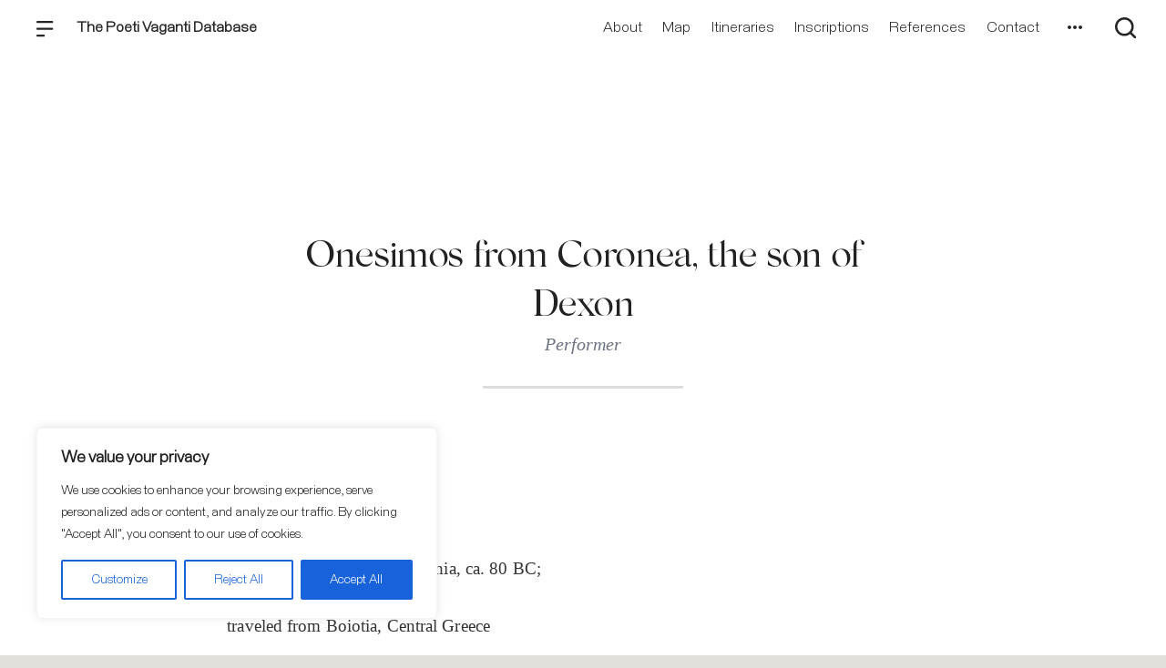

--- FILE ---
content_type: text/css
request_url: https://poetivaganti.chs.harvard.edu/wp-content/themes/orpheus/style.css
body_size: 108
content:
/*
 * Theme Name: Ajax
 * Description: The New Alexandria Foundation Wordpress sites
 * Author: The New Alexandria Foundation
*/


--- FILE ---
content_type: text/css
request_url: https://poetivaganti.chs.harvard.edu/wp-content/themes/orpheus/static/css/pages.css
body_size: 634
content:
.subnav {
  display: flex;
  flex-wrap: wrap;
  justify-content: flex-start;
  align-items: center;
  padding: 2rem 0;
  margin: 0;
  list-style: none;
}

.post ul.subnav li {
  list-style: none;
}

.subnav li {
  list-style: none;
  margin: 0;
  padding: 0;
}


.subnav a {
  color: #aaa;
  text-decoration: underline;
  font-size: 18px;
  padding: 5px 10px;
  transition: all 100ms ease-in-out;
}

.subnav a:hover {
  color: #eee;
}

.subnav a.-active {
  color: #fff;
}

.subnav a.-active:hover {
  color: #fff;
}


.subnav li:first-child a {
  padding-left: 5px;
}


.post.-article .subnav {
  width: 100%;
  justify-content: center;
}

.post.-article .subnav a {
  font-family: "Staff Light", -apple-system, BlinkMacSystemFont, "Helvetica Neue", Helvetica, sans-serif;
  color: #666;
  text-decoration: none;
}

.post.-article .subnav a.-active {
  color: var(--primary-color);
}

.post.-article .subnav a:hover {
  color: var(--primary-color);
}

.programsNavigation {
  margin: 3rem 0;
  list-style: none;
  color: #222;
}

.programsNavigation > li {
  padding: 0 3rem 0 1rem;
  width: 100%;
}

.programsNavigation a {
  display: block;
  width: 100%;
  color: #222;
  padding: 0.5rem 1rem;
}

.programsNavigation > li > a:hover {
  color: var(--primary-color);
  background: #f6f6f6;
  border-radius: 3px;
}

.programsNavigation > li.-toggled > a {
  color: var(--primary-color);
  background: #f6f6f6;
}

.programsNavigation a.accordionMenuToggle {
  display: flex;
  justify-content: space-between;
  align-items: center;
}

.programsNavigation i::before {
  font-size: 22px;
}

.accordionMenu {
  list-style: none;
}

.accordionMenu a:hover {
  color: var(--primary-color);
}

.chsCover .coverContent p.dateline {
  font-size: 24px;
  color: rgba(255, 255, 255, 0.9);
}
